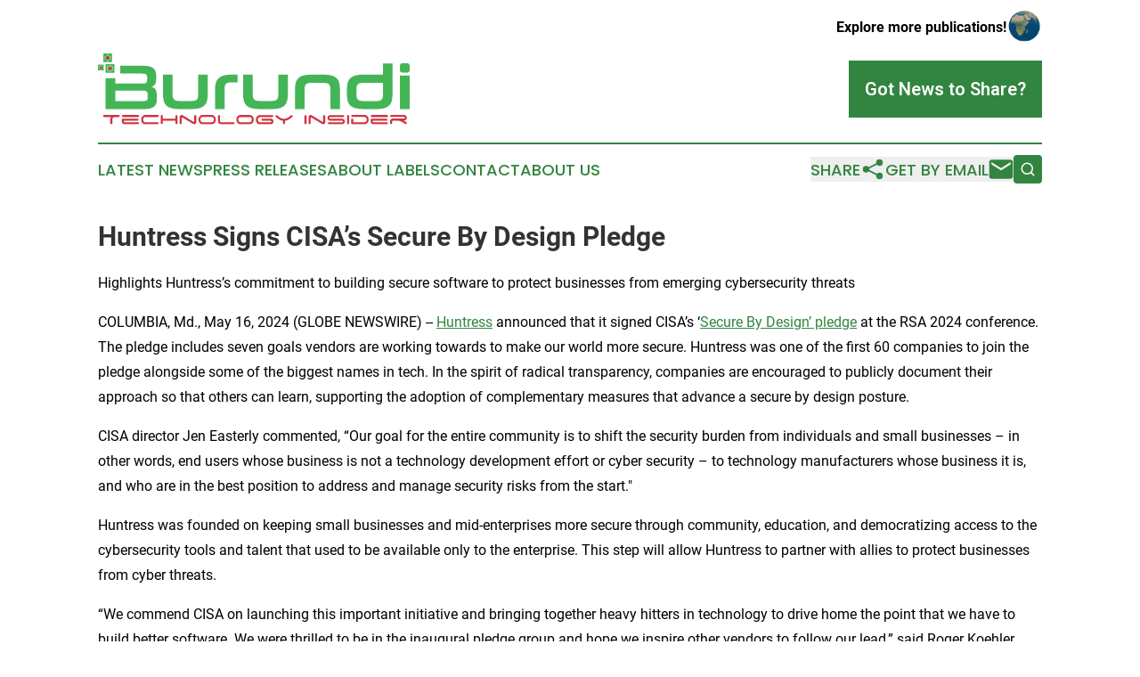

--- FILE ---
content_type: text/html;charset=utf-8
request_url: https://www.burunditechnologyinsider.com/article/712179514-huntress-signs-cisa-s-secure-by-design-pledge
body_size: 7242
content:
<!DOCTYPE html>
<html lang="en">
<head>
  <title>Huntress Signs CISA’s Secure By Design Pledge | Burundi Technology Insider</title>
  <meta charset="utf-8">
  <meta name="viewport" content="width=device-width, initial-scale=1">
    <meta name="description" content="Burundi Technology Insider is an online news publication focusing on science &amp; technology in the Burundi: Get your fresh news on science and technology in Burundi">
    <link rel="icon" href="https://cdn.newsmatics.com/agp/sites/burunditechnologyinsider-favicon-1.png" type="image/png">
  <meta name="csrf-token" content="8lH84654iLLYa6w7CbJJwxfD7zR_q1AxCg0lw4t8-dg=">
  <meta name="csrf-param" content="authenticity_token">
  <link href="/css/styles.min.css?v1d0b8e25eaccc1ca72b30a2f13195adabfa54991" rel="stylesheet" data-turbo-track="reload">
  <link rel="stylesheet" href="/plugins/vanilla-cookieconsent/cookieconsent.css?v1d0b8e25eaccc1ca72b30a2f13195adabfa54991">
  
<style type="text/css">
    :root {
        --color-primary-background: rgba(50, 133, 64, 0.1);
        --color-primary: #328540;
        --color-secondary: #D13441;
    }
</style>

  <script type="importmap">
    {
      "imports": {
          "adController": "/js/controllers/adController.js?v1d0b8e25eaccc1ca72b30a2f13195adabfa54991",
          "alertDialog": "/js/controllers/alertDialog.js?v1d0b8e25eaccc1ca72b30a2f13195adabfa54991",
          "articleListController": "/js/controllers/articleListController.js?v1d0b8e25eaccc1ca72b30a2f13195adabfa54991",
          "dialog": "/js/controllers/dialog.js?v1d0b8e25eaccc1ca72b30a2f13195adabfa54991",
          "flashMessage": "/js/controllers/flashMessage.js?v1d0b8e25eaccc1ca72b30a2f13195adabfa54991",
          "gptAdController": "/js/controllers/gptAdController.js?v1d0b8e25eaccc1ca72b30a2f13195adabfa54991",
          "hamburgerController": "/js/controllers/hamburgerController.js?v1d0b8e25eaccc1ca72b30a2f13195adabfa54991",
          "labelsDescription": "/js/controllers/labelsDescription.js?v1d0b8e25eaccc1ca72b30a2f13195adabfa54991",
          "searchController": "/js/controllers/searchController.js?v1d0b8e25eaccc1ca72b30a2f13195adabfa54991",
          "videoController": "/js/controllers/videoController.js?v1d0b8e25eaccc1ca72b30a2f13195adabfa54991",
          "navigationController": "/js/controllers/navigationController.js?v1d0b8e25eaccc1ca72b30a2f13195adabfa54991"          
      }
    }
  </script>
  <script>
      (function(w,d,s,l,i){w[l]=w[l]||[];w[l].push({'gtm.start':
      new Date().getTime(),event:'gtm.js'});var f=d.getElementsByTagName(s)[0],
      j=d.createElement(s),dl=l!='dataLayer'?'&l='+l:'';j.async=true;
      j.src='https://www.googletagmanager.com/gtm.js?id='+i+dl;
      f.parentNode.insertBefore(j,f);
      })(window,document,'script','dataLayer','GTM-KGCXW2X');
  </script>

  <script>
    window.dataLayer.push({
      'cookie_settings': 'delta'
    });
  </script>
</head>
<body class="df-5 is-subpage">
<noscript>
  <iframe src="https://www.googletagmanager.com/ns.html?id=GTM-KGCXW2X"
          height="0" width="0" style="display:none;visibility:hidden"></iframe>
</noscript>
<div class="layout">

  <!-- Top banner -->
  <div class="max-md:hidden w-full content universal-ribbon-inner flex justify-end items-center">
    <a href="https://www.affinitygrouppublishing.com/" target="_blank" class="brands">
      <span class="font-bold text-black">Explore more publications!</span>
      <div>
        <img src="/images/globe.png" height="40" width="40" class="icon-globe"/>
      </div>
    </a>
  </div>
  <header data-controller="hamburger">
  <div class="content">
    <div class="header-top">
      <div class="flex gap-2 masthead-container justify-between items-center">
        <div class="mr-4 logo-container">
          <a href="/">
              <img src="https://cdn.newsmatics.com/agp/sites/burunditechnologyinsider-logo-1.svg" alt="Burundi Technology Insider"
                class="max-md:!h-[60px] lg:!max-h-[115px]" height="82"
                width="auto" />
          </a>
        </div>
        <button class="hamburger relative w-8 h-6">
          <span aria-hidden="true"
            class="block absolute h-[2px] w-9 bg-[--color-primary] transform transition duration-500 ease-in-out -translate-y-[15px]"></span>
          <span aria-hidden="true"
            class="block absolute h-[2px] w-7 bg-[--color-primary] transform transition duration-500 ease-in-out translate-x-[7px]"></span>
          <span aria-hidden="true"
            class="block absolute h-[2px] w-9 bg-[--color-primary] transform transition duration-500 ease-in-out translate-y-[15px]"></span>
        </button>
        <a href="/submit-news" class="max-md:hidden button button-upload-content button-primary w-fit">
          <span>Got News to Share?</span>
        </a>
      </div>
      <!--  Screen size line  -->
      <div class="absolute bottom-0 -ml-[20px] w-screen h-[1px] bg-[--color-primary] z-50 md:hidden">
      </div>
    </div>
    <!-- Navigation bar -->
    <div class="navigation is-hidden-on-mobile" id="main-navigation">
      <div class="w-full md:hidden">
        <div data-controller="search" class="relative w-full">
  <div data-search-target="form" class="relative active">
    <form data-action="submit->search#performSearch" class="search-form">
      <input type="text" name="query" placeholder="Search..." data-search-target="input" class="search-input md:hidden" />
      <button type="button" data-action="click->search#toggle" data-search-target="icon" class="button-search">
        <img height="18" width="18" src="/images/search.svg" />
      </button>
    </form>
  </div>
</div>

      </div>
      <nav class="navigation-part">
          <a href="/latest-news" class="nav-link">
            Latest News
          </a>
          <a href="/press-releases" class="nav-link">
            Press Releases
          </a>
          <a href="/about-labels" class="nav-link">
            About Labels
          </a>
          <a href="/contact" class="nav-link">
            Contact
          </a>
          <a href="/about" class="nav-link">
            About Us
          </a>
      </nav>
      <div class="w-full md:w-auto md:justify-end">
        <div data-controller="navigation" class="header-actions hidden">
  <button class="nav-link flex gap-1 items-center" onclick="window.ShareDialog.openDialog()">
    <span data-navigation-target="text">
      Share
    </span>
    <span class="icon-share"></span>
  </button>
  <button onclick="window.AlertDialog.openDialog()" class="nav-link nav-link-email flex items-center gap-1.5">
    <span data-navigation-target="text">
      Get by Email
    </span>
    <span class="icon-mail"></span>
  </button>
  <div class="max-md:hidden">
    <div data-controller="search" class="relative w-full">
  <div data-search-target="form" class="relative active">
    <form data-action="submit->search#performSearch" class="search-form">
      <input type="text" name="query" placeholder="Search..." data-search-target="input" class="search-input md:hidden" />
      <button type="button" data-action="click->search#toggle" data-search-target="icon" class="button-search">
        <img height="18" width="18" src="/images/search.svg" />
      </button>
    </form>
  </div>
</div>

  </div>
</div>

      </div>
      <a href="/submit-news" class="md:hidden uppercase button button-upload-content button-primary w-fit">
        <span>Got News to Share?</span>
      </a>
      <a href="https://www.affinitygrouppublishing.com/" target="_blank" class="nav-link-agp">
        Explore more publications!
        <img src="/images/globe.png" height="35" width="35" />
      </a>
    </div>
  </div>
</header>

  <div id="main-content" class="content">
    <div id="flash-message"></div>
    <h1>Huntress Signs CISA’s Secure By Design Pledge</h1>
<div class="press-release">
  <h2>Highlights Huntress&#x2019;s commitment to building secure software to protect businesses from emerging cybersecurity threats</h2>
      <p align="left">COLUMBIA, Md., May  16, 2024  (GLOBE NEWSWIRE) -- <a href="https://www.globenewswire.com/Tracker?data=yxkfkqFwT8fwkNTSMTlIo3lws1YYnfWcqUOsHURhLEDW1VtFZy_TroPdUpvcuQ_df7xx4_vS7tFdI1NVADyzww==" rel="nofollow" target="_blank"><u>Huntress</u></a> announced that it signed CISA&#x2019;s &#x2018;<a href="https://www.globenewswire.com/Tracker?data=Od0FMyo2LlToG_-oWWDae3U_OR6K76XWPw139leHeCos_Ug40sz47JKxkItjeSqVt5X8IlRAZPrw_oeYCIP3mQ3kK4XVC3IugDZG8u8RykRmmbhrjvELuaqR7MeVCe45" rel="nofollow" target="_blank"><u>Secure By Design&#x2019; pledge</u></a> at the RSA 2024 conference. The pledge includes seven goals vendors are working towards to make our world more secure. Huntress was one of the first 60 companies to join the pledge alongside some of the biggest names in tech. In the spirit of radical transparency, companies are encouraged to publicly document their approach so that others can learn, supporting the adoption of complementary measures that advance a secure by design posture.<br></p>  <p>CISA director Jen Easterly commented, &#x201C;Our goal for the entire community is to shift the security burden from individuals and small businesses &#x2013; in other words, end users whose business is not a technology development effort or cyber security &#x2013; to technology manufacturers whose business it is, and who are in the best position to address and manage security risks from the start."</p>  <p>Huntress was founded on keeping small businesses and mid-enterprises more secure through community, education, and democratizing access to the cybersecurity tools and talent that used to be available only to the enterprise. This step will allow Huntress to partner with allies to protect businesses from cyber threats.</p>  <p>&#x201C;We commend CISA on launching this important initiative and bringing together heavy hitters in technology to drive home the point that we have to build better software. We were thrilled to be in the inaugural pledge group and hope we inspire other vendors to follow our lead,&#x201D; said Roger Koehler, Chief Information Security Officer for Huntress.</p>  <p><strong>Additional Resources:</strong></p>  <ul type="disc"><li>
<a href="https://www.cisa.gov/securebydesign/pledge/statements-of-support" rel="nofollow" target="_blank"><u>List of Pledgees</u></a><br>
</li></ul>  <p><strong>About Huntress</strong><br>Huntress is a leading cybersecurity company focused on protecting and empowering small businesses and mid-sized enterprises. Combining the power of the Huntress Managed Security Platform with a human-led 24/7 Security Operations Center (SOC), Huntress provides the top-rated technology, services, education, and expertise needed to help companies overcome cybersecurity challenges and protect critical business assets. For more information about Huntress, visit <a href="https://www.globenewswire.com/Tracker?data=P9VAhxaIzIpZGJLM5Ec9J4X-Ty2K2vPHXMRJ4S5jgcjUAQSaNZ1Xetpj-bq3h4Q-L5MGn0_L9ez7NBmaOqhRuw==" rel="nofollow" target="_blank"><u>www.huntress.com</u></a> and follow us on <a href="https://www.globenewswire.com/Tracker?data=z0mGRTSxY2N0PeYVgOAtFpZsbZodHDqWNJEjPtUhGwmNmZJ4t0jU0ff0Tj0R1cMDpa902exSWRMU26lfVIbghg==" rel="nofollow" target="_blank"><u>Twitter</u></a>, <a href="https://www.globenewswire.com/Tracker?data=fkmpcKZRZQ9IBHBycwI81u0ZHYyg0LLtMgrOBbCtDm4No1Gs9FLjXzY7hZ3RZofoOwBTnVfDa4FLf2gA9Dqfat0qfMXsXLeBNiHM_7oIqwg=" rel="nofollow" target="_blank"><u>Instagram</u></a>, <a href="https://www.globenewswire.com/Tracker?data=nL7M9P2BAVgvLHnF9IfUdVNrZpO76U8jOdDaOYdgiO_SVjTufFMmapxl1ZCiVrTMo11Hz0viL9yhGT4W_ycw8oZ2RF4L0J6hx82o03V3wmE=" rel="nofollow" target="_blank"><u>Facebook</u></a> and <a href="https://www.globenewswire.com/Tracker?data=4TOvTtunQ5_8ALdQVw-0yUp8_zf__MiNfc4p5nHOOrfBetK-U7Y2J11WAD2xpX-MGB034Df79nB7hi6KMQZUMbuw_VILo1CM7NKjcvvWP_Q=" rel="nofollow" target="_blank"><u>LinkedIn</u></a>.</p>  <p><strong>Contacts:</strong><br>Valerie Baccei<br><a href="https://www.globenewswire.com/Tracker?data=Wk3RePPNzX93qCHYpjy7J7DYgGwopSIQnt2euyaN6QIFfKUFiWb_dc7_CIs9Px3Y3-GRY8mAhJ7_VXEyVlUWG_T2adDsY1XDXj08xlwf2sg=" rel="nofollow" target="_blank"><u>press@huntresslabs.com</u></a> <br>+1 (650) 400-7833</p>  <p>A photo accompanying this announcement is available at <a href="https://www.globenewswire.com/Tracker?data=[base64]" rel="nofollow" target="_blank">https://www.globenewswire.com/NewsRoom/AttachmentNg/7d35c7f0-ee37-4b54-951d-240a2809667c</a></p>  <p></p> <img class="__GNW8366DE3E__IMG" src="https://www.globenewswire.com/newsroom/ti?nf=OTExOTM4NCM2MjU3MDgzIzIxOTIyNDM="> <br><img src="https://ml.globenewswire.com/media/NzcyMmE1OTItOWQ4Ny00NGEzLWIwODYtNmY4MzE0YmVkMzIzLTEyMDM3OTY=/tiny/Huntress-Labs.png" referrerpolicy="no-referrer-when-downgrade"><p><a href="https://www.globenewswire.com/NewsRoom/AttachmentNg/31580d79-1ffb-4122-8ae6-71e60f4cad66" rel="nofollow"><img src="https://ml.globenewswire.com/media/31580d79-1ffb-4122-8ae6-71e60f4cad66/small/huntress-logo-wide-teal-large-png.png" border="0" width="150" height="37" alt="Primary Logo"></a></p>
<div style="padding:0px;width: 100%;">
<div style="clear:both"></div>
<div style="float: right;padding-left:20px">
<div><h5>CISA Secure By Design</h5></div>
<div> <a target="_blank" href="https://www.globenewswire.com/NewsRoom/AttachmentNg/7d35c7f0-ee37-4b54-951d-240a2809667c/en" rel="nofollow"><img src="https://ml.globenewswire.com/media/7d35c7f0-ee37-4b54-951d-240a2809667c/medium/cisa-secure-by-design.jpeg"> </a>
</div>
<p></p>
<div> <h5>Huntress signs CISA Secure By Design Pledge </h5>
</div>
</div>
</div>
    <p>
  Legal Disclaimer:
</p>
<p>
  EIN Presswire provides this news content "as is" without warranty of any kind. We do not accept any responsibility or liability
  for the accuracy, content, images, videos, licenses, completeness, legality, or reliability of the information contained in this
  article. If you have any complaints or copyright issues related to this article, kindly contact the author above.
</p>
<img class="prtr" src="https://www.einpresswire.com/tracking/article.gif?t=5&a=P6LkTND_-imL_dg6&i=s5_uXNAvi77DIuaE" alt="">
</div>

  </div>
</div>
<footer class="footer footer-with-line">
  <div class="content flex flex-col">
    <p class="footer-text text-sm mb-4 order-2 lg:order-1">© 1995-2026 Newsmatics Inc. dba Affinity Group Publishing &amp; Burundi Technology Insider. All Rights Reserved.</p>
    <div class="footer-nav lg:mt-2 mb-[30px] lg:mb-0 flex gap-7 flex-wrap justify-center order-1 lg:order-2">
        <a href="/about" class="footer-link">About</a>
        <a href="/archive" class="footer-link">Press Release Archive</a>
        <a href="/submit-news" class="footer-link">Submit Press Release</a>
        <a href="/legal/terms" class="footer-link">Terms &amp; Conditions</a>
        <a href="/legal/dmca" class="footer-link">Copyright/DMCA Policy</a>
        <a href="/legal/privacy" class="footer-link">Privacy Policy</a>
        <a href="/contact" class="footer-link">Contact</a>
    </div>
  </div>
</footer>
<div data-controller="dialog" data-dialog-url-value="/" data-action="click->dialog#clickOutside">
  <dialog
    class="modal-shadow fixed backdrop:bg-black/20 z-40 text-left bg-white rounded-full w-[350px] h-[350px] overflow-visible"
    data-dialog-target="modal"
  >
    <div class="text-center h-full flex items-center justify-center">
      <button data-action="click->dialog#close" type="button" class="modal-share-close-button">
        ✖
      </button>
      <div>
        <div class="mb-4">
          <h3 class="font-bold text-[28px] mb-3">Share us</h3>
          <span class="text-[14px]">on your social networks:</span>
        </div>
        <div class="flex gap-6 justify-center text-center">
          <a href="https://www.facebook.com/sharer.php?u=https://www.burunditechnologyinsider.com" class="flex flex-col items-center font-bold text-[#4a4a4a] text-sm" target="_blank">
            <span class="h-[55px] flex items-center">
              <img width="40px" src="/images/fb.png" alt="Facebook" class="mb-2">
            </span>
            <span class="text-[14px]">
              Facebook
            </span>
          </a>
          <a href="https://www.linkedin.com/sharing/share-offsite/?url=https://www.burunditechnologyinsider.com" class="flex flex-col items-center font-bold text-[#4a4a4a] text-sm" target="_blank">
            <span class="h-[55px] flex items-center">
              <img width="40px" height="40px" src="/images/linkedin.png" alt="LinkedIn" class="mb-2">
            </span>
            <span class="text-[14px]">
            LinkedIn
            </span>
          </a>
        </div>
      </div>
    </div>
  </dialog>
</div>

<div data-controller="alert-dialog" data-action="click->alert-dialog#clickOutside">
  <dialog
    class="fixed backdrop:bg-black/20 modal-shadow z-40 text-left bg-white rounded-full w-full max-w-[450px] aspect-square overflow-visible"
    data-alert-dialog-target="modal">
    <div class="flex items-center text-center -mt-4 h-full flex-1 p-8 md:p-12">
      <button data-action="click->alert-dialog#close" type="button" class="modal-close-button">
        ✖
      </button>
      <div class="w-full" data-alert-dialog-target="subscribeForm">
        <img class="w-8 mx-auto mb-4" src="/images/agps.svg" alt="AGPs" />
        <p class="md:text-lg">Get the latest news on this topic.</p>
        <h3 class="dialog-title mt-4">SIGN UP FOR FREE TODAY</h3>
        <form data-action="submit->alert-dialog#submit" method="POST" action="/alerts">
  <input type="hidden" name="authenticity_token" value="8lH84654iLLYa6w7CbJJwxfD7zR_q1AxCg0lw4t8-dg=">

  <input data-alert-dialog-target="fullnameInput" type="text" name="fullname" id="fullname" autocomplete="off" tabindex="-1">
  <label>
    <input data-alert-dialog-target="emailInput" placeholder="Email address" name="email" type="email"
      value=""
      class="rounded-xs mb-2 block w-full bg-white px-4 py-2 text-gray-900 border-[1px] border-solid border-gray-600 focus:border-2 focus:border-gray-800 placeholder:text-gray-400"
      required>
  </label>
  <div class="text-red-400 text-sm" data-alert-dialog-target="errorMessage"></div>

  <input data-alert-dialog-target="timestampInput" type="hidden" name="timestamp" value="1769410168" autocomplete="off" tabindex="-1">

  <input type="submit" value="Sign Up"
    class="!rounded-[3px] w-full mt-2 mb-4 bg-primary px-5 py-2 leading-5 font-semibold text-white hover:color-primary/75 cursor-pointer">
</form>
<a data-action="click->alert-dialog#close" class="text-black underline hover:no-underline inline-block mb-4" href="#">No Thanks</a>
<p class="text-[15px] leading-[22px]">
  By signing to this email alert, you<br /> agree to our
  <a href="/legal/terms" class="underline text-primary hover:no-underline" target="_blank">Terms & Conditions</a>
</p>

      </div>
      <div data-alert-dialog-target="checkEmail" class="hidden">
        <img class="inline-block w-9" src="/images/envelope.svg" />
        <h3 class="dialog-title">Check Your Email</h3>
        <p class="text-lg mb-12">We sent a one-time activation link to <b data-alert-dialog-target="userEmail"></b>.
          Just click on the link to
          continue.</p>
        <p class="text-lg">If you don't see the email in your inbox, check your spam folder or <a
            class="underline text-primary hover:no-underline" data-action="click->alert-dialog#showForm" href="#">try
            again</a>
        </p>
      </div>

      <!-- activated -->
      <div data-alert-dialog-target="activated" class="hidden">
        <img class="w-8 mx-auto mb-4" src="/images/agps.svg" alt="AGPs" />
        <h3 class="dialog-title">SUCCESS</h3>
        <p class="text-lg">You have successfully confirmed your email and are subscribed to <b>
            Burundi Technology Insider
          </b> daily
          news alert.</p>
      </div>
      <!-- alreadyActivated -->
      <div data-alert-dialog-target="alreadyActivated" class="hidden">
        <img class="w-8 mx-auto mb-4" src="/images/agps.svg" alt="AGPs" />
        <h3 class="dialog-title">Alert was already activated</h3>
        <p class="text-lg">It looks like you have already confirmed and are receiving the <b>
            Burundi Technology Insider
          </b> daily news
          alert.</p>
      </div>
      <!-- activateErrorMessage -->
      <div data-alert-dialog-target="activateErrorMessage" class="hidden">
        <img class="w-8 mx-auto mb-4" src="/images/agps.svg" alt="AGPs" />
        <h3 class="dialog-title">Oops!</h3>
        <p class="text-lg mb-4">It looks like something went wrong. Please try again.</p>
        <form data-action="submit->alert-dialog#submit" method="POST" action="/alerts">
  <input type="hidden" name="authenticity_token" value="8lH84654iLLYa6w7CbJJwxfD7zR_q1AxCg0lw4t8-dg=">

  <input data-alert-dialog-target="fullnameInput" type="text" name="fullname" id="fullname" autocomplete="off" tabindex="-1">
  <label>
    <input data-alert-dialog-target="emailInput" placeholder="Email address" name="email" type="email"
      value=""
      class="rounded-xs mb-2 block w-full bg-white px-4 py-2 text-gray-900 border-[1px] border-solid border-gray-600 focus:border-2 focus:border-gray-800 placeholder:text-gray-400"
      required>
  </label>
  <div class="text-red-400 text-sm" data-alert-dialog-target="errorMessage"></div>

  <input data-alert-dialog-target="timestampInput" type="hidden" name="timestamp" value="1769410168" autocomplete="off" tabindex="-1">

  <input type="submit" value="Sign Up"
    class="!rounded-[3px] w-full mt-2 mb-4 bg-primary px-5 py-2 leading-5 font-semibold text-white hover:color-primary/75 cursor-pointer">
</form>
<a data-action="click->alert-dialog#close" class="text-black underline hover:no-underline inline-block mb-4" href="#">No Thanks</a>
<p class="text-[15px] leading-[22px]">
  By signing to this email alert, you<br /> agree to our
  <a href="/legal/terms" class="underline text-primary hover:no-underline" target="_blank">Terms & Conditions</a>
</p>

      </div>

      <!-- deactivated -->
      <div data-alert-dialog-target="deactivated" class="hidden">
        <img class="w-8 mx-auto mb-4" src="/images/agps.svg" alt="AGPs" />
        <h3 class="dialog-title">You are Unsubscribed!</h3>
        <p class="text-lg">You are no longer receiving the <b>
            Burundi Technology Insider
          </b>daily news alert.</p>
      </div>
      <!-- alreadyDeactivated -->
      <div data-alert-dialog-target="alreadyDeactivated" class="hidden">
        <img class="w-8 mx-auto mb-4" src="/images/agps.svg" alt="AGPs" />
        <h3 class="dialog-title">You have already unsubscribed!</h3>
        <p class="text-lg">You are no longer receiving the <b>
            Burundi Technology Insider
          </b> daily news alert.</p>
      </div>
      <!-- deactivateErrorMessage -->
      <div data-alert-dialog-target="deactivateErrorMessage" class="hidden">
        <img class="w-8 mx-auto mb-4" src="/images/agps.svg" alt="AGPs" />
        <h3 class="dialog-title">Oops!</h3>
        <p class="text-lg">Try clicking the Unsubscribe link in the email again and if it still doesn't work, <a
            href="/contact">contact us</a></p>
      </div>
    </div>
  </dialog>
</div>

<script src="/plugins/vanilla-cookieconsent/cookieconsent.umd.js?v1d0b8e25eaccc1ca72b30a2f13195adabfa54991"></script>
  <script src="/js/cookieconsent.js?v1d0b8e25eaccc1ca72b30a2f13195adabfa54991"></script>

<script type="module" src="/js/app.js?v1d0b8e25eaccc1ca72b30a2f13195adabfa54991"></script>
</body>
</html>


--- FILE ---
content_type: image/svg+xml
request_url: https://cdn.newsmatics.com/agp/sites/burunditechnologyinsider-logo-1.svg
body_size: 17287
content:
<?xml version="1.0" encoding="UTF-8" standalone="no"?>
<svg
   xmlns:dc="http://purl.org/dc/elements/1.1/"
   xmlns:cc="http://creativecommons.org/ns#"
   xmlns:rdf="http://www.w3.org/1999/02/22-rdf-syntax-ns#"
   xmlns:svg="http://www.w3.org/2000/svg"
   xmlns="http://www.w3.org/2000/svg"
   id="Layer_1"
   data-name="Layer 1"
   viewBox="0 0 360.03436 82.668974"
   version="1.1"
   width="360.03436"
   height="82.668976">
  <metadata
     id="metadata77">
    <rdf:RDF>
      <cc:Work
         rdf:about="">
        <dc:format>image/svg+xml</dc:format>
        <dc:type
           rdf:resource="http://purl.org/dc/dcmitype/StillImage" />
      </cc:Work>
    </rdf:RDF>
  </metadata>
  <defs
     id="defs4">
    <style
       id="style2">.cls-1,.cls-3{fill:#d13441;}.cls-2,.cls-4{fill:#44b557;}.cls-2,.cls-3{fill-rule:evenodd;}</style>
  </defs>
  <title
     id="title6">Final Batch Logos 152 all</title>
  <path
     class="cls-1"
     d="m 23.94,71.74 a 1.2,1.2 0 0 1 1.19,1.19 1.13,1.13 0 0 1 -0.32,0.8 1.25,1.25 0 0 1 -0.77,0.39 h -5 a 2.59,2.59 0 0 0 -1.23,0.35 2.36,2.36 0 0 0 -0.75,0.76 2.74,2.74 0 0 0 -0.37,1 4.78,4.78 0 0 0 -0.1,0.94 v 4.2 a 1.19,1.19 0 1 1 -2.37,0 V 77.1 a 5.87,5.87 0 0 1 0.2,-1.54 5.52,5.52 0 0 1 0.63,-1.46 H 6.94 a 1.19,1.19 0 0 1 0,-2.38 z"
     id="path8" />
  <path
     class="cls-1"
     d="m 27.6,72.93 a 1.2,1.2 0 0 1 1.19,-1.19 h 17.52 a 1.18,1.18 0 0 1 0.84,0.35 1.21,1.21 0 0 1 0,1.68 1.18,1.18 0 0 1 -0.84,0.35 H 28.79 A 1.2,1.2 0 0 1 27.6,72.93 Z m 3,9.59 a 2.64,2.64 0 0 1 -1.08,-0.24 3,3 0 0 1 -1,-0.65 3.47,3.47 0 0 1 -0.69,-1 3.24,3.24 0 0 1 -0.27,-1.34 V 77.1 a 1,1 0 0 1 0.38,-0.89 2.49,2.49 0 0 1 1.2,-0.22 h 16.62 a 1.19,1.19 0 0 1 0,2.37 H 29.97 v 1.21 a 0.56,0.56 0 0 0 0.21,0.43 0.84,0.84 0 0 0 0.56,0.19 h 15.57 a 1.17,1.17 0 0 1 0.84,0.34 1.21,1.21 0 0 1 0,1.68 1.18,1.18 0 0 1 -0.84,0.35 z"
     id="path10" />
  <path
     class="cls-1"
     d="m 49.96,77.1 a 5.94,5.94 0 0 1 0.31,-1.89 6.06,6.06 0 0 1 0.9,-1.73 5,5 0 0 1 1.44,-1.27 3.67,3.67 0 0 1 1.9,-0.5 h 14.4 a 1.19,1.19 0 0 1 0,2.38 H 55.03 a 2.74,2.74 0 0 0 -1.4,0.31 2.55,2.55 0 0 0 -0.84,0.75 2.85,2.85 0 0 0 -0.42,1 5,5 0 0 0 -0.11,1 5.15,5.15 0 0 0 0.11,1 2.81,2.81 0 0 0 0.42,1 2.69,2.69 0 0 0 0.84,0.76 2.85,2.85 0 0 0 1.4,0.31 h 13.88 a 1.19,1.19 0 0 1 0,2.37 H 54.26 a 3.31,3.31 0 0 1 -1.8,-0.5 4.66,4.66 0 0 1 -1.35,-1.27 6.12,6.12 0 0 1 -0.85,-1.74 6.3,6.3 0 0 1 -0.3,-1.98 z"
     id="path12" />
  <path
     class="cls-1"
     d="m 91.57,82.17 a 1.18,1.18 0 0 1 -2,-0.84 v -3 H 74.94 v 3 a 1.19,1.19 0 0 1 -2.37,0 v -8.4 a 1.19,1.19 0 1 1 2.37,0 v 3 h 14.61 v -3 a 1.19,1.19 0 0 1 2.37,0 v 8.4 a 1.15,1.15 0 0 1 -0.35,0.84 z"
     id="path14" />
  <path
     class="cls-1"
     d="m 111.56,72.1 a 1.19,1.19 0 0 1 2,0.84 v 7.16 a 2.37,2.37 0 0 1 -0.68,1.71 2.28,2.28 0 0 1 -1.69,0.69 2.54,2.54 0 0 1 -0.68,-0.1 2.62,2.62 0 0 1 -0.61,-0.27 L 98.58,75.21 C 98.27,75.03 98.01,74.88 97.81,74.78 A 1.16,1.16 0 0 0 97.3,74.62 c -0.25,0 -0.4,0.15 -0.47,0.46 a 6.79,6.79 0 0 0 -0.1,1.36 v 4.87 a 1.14,1.14 0 0 1 -0.34,0.84 1.2,1.2 0 0 1 -1.69,0 1.14,1.14 0 0 1 -0.34,-0.84 V 74.1 a 2.35,2.35 0 0 1 0.68,-1.7 2.29,2.29 0 0 1 1.69,-0.7 2.4,2.4 0 0 1 1.29,0.38 l 11.31,6.91 0.78,0.44 a 1.32,1.32 0 0 0 0.51,0.16 c 0.24,0 0.4,-0.16 0.47,-0.47 a 7.63,7.63 0 0 0 0.1,-1.36 v -4.87 a 1.14,1.14 0 0 1 0.37,-0.79 z"
     id="path16" />
  <path
     class="cls-1"
     d="m 136.17,77.1 a 5.94,5.94 0 0 1 -0.31,1.89 5.49,5.49 0 0 1 -0.9,1.73 4.83,4.83 0 0 1 -1.43,1.27 3.69,3.69 0 0 1 -1.9,0.5 h -11.27 a 3.68,3.68 0 0 1 -1.81,-0.56 5.06,5.06 0 0 1 -1.34,-1.27 6,6 0 0 1 -0.86,-1.71 6.31,6.31 0 0 1 -0.29,-1.85 5.94,5.94 0 0 1 0.31,-1.89 5.6,5.6 0 0 1 0.9,-1.73 4.83,4.83 0 0 1 1.43,-1.27 3.69,3.69 0 0 1 1.9,-0.5 h 11.25 a 3.68,3.68 0 0 1 1.81,0.56 5.06,5.06 0 0 1 1.34,1.27 6,6 0 0 1 0.86,1.71 6.31,6.31 0 0 1 0.31,1.85 z m -3.68,2.71 a 2.52,2.52 0 0 0 0.85,-0.76 2.47,2.47 0 0 0 0.42,-1 4.45,4.45 0 0 0 0.11,-1 4.31,4.31 0 0 0 -0.11,-1 2.52,2.52 0 0 0 -0.42,-1 2.4,2.4 0 0 0 -0.85,-0.75 2.71,2.71 0 0 0 -1.38,-0.31 h -10 a 2.7,2.7 0 0 0 -1.39,0.31 2.36,2.36 0 0 0 -0.84,0.75 2.52,2.52 0 0 0 -0.42,1 4.31,4.31 0 0 0 -0.11,1 4.45,4.45 0 0 0 0.11,1 2.59,2.59 0 0 0 1.26,1.73 2.8,2.8 0 0 0 1.39,0.31 h 10 a 2.82,2.82 0 0 0 1.38,-0.25 z"
     id="path18" />
  <path
     class="cls-1"
     d="m 140.72,82.26 a 3.45,3.45 0 0 1 -1.81,-1.74 3.11,3.11 0 0 1 -0.27,-1.29 v -6.3 a 1.2,1.2 0 0 1 1.19,-1.19 1.18,1.18 0 0 1 0.83,0.35 1.15,1.15 0 0 1 0.35,0.84 v 6.3 a 0.85,0.85 0 0 0 0.29,0.64 0.94,0.94 0 0 0 0.65,0.28 h 14.83 a 1.19,1.19 0 0 1 0,2.37 h -14.75 a 3.4,3.4 0 0 1 -1.31,-0.26 z"
     id="path20" />
  <path
     class="cls-1"
     d="m 179.93,77.1 a 5.94,5.94 0 0 1 -0.31,1.89 5.49,5.49 0 0 1 -0.9,1.73 5,5 0 0 1 -1.43,1.27 3.7,3.7 0 0 1 -1.91,0.5 h -11.26 a 3.68,3.68 0 0 1 -1.81,-0.56 5.06,5.06 0 0 1 -1.34,-1.27 6,6 0 0 1 -0.86,-1.71 6.31,6.31 0 0 1 -0.26,-1.85 5.94,5.94 0 0 1 0.31,-1.89 5.6,5.6 0 0 1 0.9,-1.73 4.83,4.83 0 0 1 1.43,-1.27 3.69,3.69 0 0 1 1.9,-0.5 h 11.27 a 3.68,3.68 0 0 1 1.81,0.56 5.06,5.06 0 0 1 1.34,1.27 5.7,5.7 0 0 1 0.85,1.71 6,6 0 0 1 0.27,1.85 z m -3.68,2.71 a 2.52,2.52 0 0 0 0.85,-0.76 2.47,2.47 0 0 0 0.42,-1 4.45,4.45 0 0 0 0.11,-1 4.31,4.31 0 0 0 -0.11,-1 2.52,2.52 0 0 0 -0.42,-1 2.4,2.4 0 0 0 -0.85,-0.75 2.71,2.71 0 0 0 -1.4,-0.2 h -10 a 2.7,2.7 0 0 0 -1.39,0.31 2.36,2.36 0 0 0 -0.84,0.75 2.52,2.52 0 0 0 -0.42,1 4.31,4.31 0 0 0 -0.11,1 4.45,4.45 0 0 0 0.11,1 2.59,2.59 0 0 0 1.26,1.73 2.8,2.8 0 0 0 1.39,0.31 h 10 a 2.82,2.82 0 0 0 1.4,-0.36 z"
     id="path22" />
  <path
     class="cls-1"
     d="m 188.92,77.1 a 1.18,1.18 0 0 1 1.19,-1.18 h 9.46 a 2.87,2.87 0 0 1 1.17,0.23 3.12,3.12 0 0 1 1,0.64 2.81,2.81 0 0 1 0.63,1 3.08,3.08 0 0 1 0.22,1.17 v 0.54 a 3.13,3.13 0 0 1 -0.22,1.18 2.86,2.86 0 0 1 -0.63,1 3,3 0 0 1 -1,0.64 2.88,2.88 0 0 1 -1.17,0.24 H 186.7 a 3.31,3.31 0 0 1 -1.8,-0.5 4.66,4.66 0 0 1 -1.35,-1.27 6.12,6.12 0 0 1 -0.85,-1.74 6.3,6.3 0 0 1 -0.3,-1.88 5.94,5.94 0 0 1 0.31,-1.89 6.06,6.06 0 0 1 0.9,-1.73 5,5 0 0 1 1.44,-1.27 3.67,3.67 0 0 1 1.9,-0.5 h 14.4 a 1.19,1.19 0 0 1 0,2.38 h -13.86 a 2.68,2.68 0 0 0 -1.39,0.31 2.36,2.36 0 0 0 -0.84,0.75 2.52,2.52 0 0 0 -0.42,1 4.35,4.35 0 0 0 -0.12,1 4.51,4.51 0 0 0 0.12,1 2.59,2.59 0 0 0 1.26,1.73 2.78,2.78 0 0 0 1.39,0.31 h 12 a 0.72,0.72 0 0 0 0.53,-0.28 1,1 0 0 0 0.23,-0.64 1,1 0 0 0 -0.21,-0.64 0.66,0.66 0 0 0 -0.55,-0.27 h -9.37 a 1.2,1.2 0 0 1 -1.19,-1.19 z"
     id="path24" />
  <path
     class="cls-1"
     d="m 215.78,82.17 a 1.18,1.18 0 0 1 -2,-0.84 v -3 A 7,7 0 0 1 211.95,78.08 8.48,8.48 0 0 1 210.08,77.3 16.4,16.4 0 0 1 208,75.93 c -0.75,-0.56 -1.58,-1.24 -2.5,-2 a 1.7,1.7 0 0 1 -0.33,-0.42 1.1,1.1 0 0 1 -0.14,-0.52 1.2,1.2 0 0 1 1.19,-1.19 1.05,1.05 0 0 1 0.44,0.1 3.68,3.68 0 0 1 0.4,0.25 c 1.05,0.92 1.94,1.64 2.65,2.16 a 10.79,10.79 0 0 0 1.93,1.15 5.7,5.7 0 0 0 1.62,0.46 15,15 0 0 0 1.73,0.09 16.88,16.88 0 0 0 1.7,-0.08 5.39,5.39 0 0 0 1.58,-0.44 11.11,11.11 0 0 0 1.92,-1.15 c 0.72,-0.52 1.61,-1.25 2.68,-2.19 a 1.33,1.33 0 0 1 0.84,-0.35 1.2,1.2 0 0 1 1.19,1.19 1.1,1.1 0 0 1 -0.14,0.52 1.7,1.7 0 0 1 -0.33,0.42 c -0.91,0.79 -1.74,1.47 -2.5,2 a 15.85,15.85 0 0 1 -2.14,1.38 8.68,8.68 0 0 1 -1.9,0.78 6.77,6.77 0 0 1 -1.74,0.25 v 3 a 1.15,1.15 0 0 1 -0.37,0.83 z"
     id="path26" />
  <path
     class="cls-1"
     d="m 240.49,82.17 a 1.18,1.18 0 0 1 -2,-0.84 v -8.4 a 1.19,1.19 0 0 1 2.37,0 v 8.4 a 1.15,1.15 0 0 1 -0.37,0.84 z"
     id="path28" />
  <path
     class="cls-1"
     d="m 260.48,72.1 a 1.19,1.19 0 0 1 2,0.84 v 7.16 a 2.37,2.37 0 0 1 -0.68,1.71 2.28,2.28 0 0 1 -1.69,0.69 2.54,2.54 0 0 1 -0.68,-0.1 2.62,2.62 0 0 1 -0.61,-0.27 L 247.5,75.21 c -0.31,-0.18 -0.57,-0.33 -0.77,-0.43 a 1.16,1.16 0 0 0 -0.51,-0.16 c -0.25,0 -0.4,0.15 -0.47,0.46 a 6.79,6.79 0 0 0 -0.1,1.36 v 4.87 a 1.14,1.14 0 0 1 -0.34,0.84 1.2,1.2 0 0 1 -1.69,0 1.14,1.14 0 0 1 -0.34,-0.84 V 74.1 a 2.35,2.35 0 0 1 0.68,-1.7 2.27,2.27 0 0 1 1.69,-0.7 2.4,2.4 0 0 1 1.29,0.38 l 11.31,6.91 0.78,0.44 a 1.32,1.32 0 0 0 0.51,0.16 c 0.24,0 0.4,-0.16 0.47,-0.47 a 7.63,7.63 0 0 0 0.1,-1.36 v -4.87 a 1.14,1.14 0 0 1 0.37,-0.79 z"
     id="path30" />
  <path
     class="cls-1"
     d="m 266.98,78.1 a 3.43,3.43 0 0 1 -1,-0.71 3.35,3.35 0 0 1 -0.7,-1 3.1,3.1 0 0 1 -0.26,-1.29 3,3 0 0 1 0.26,-1.28 3.28,3.28 0 0 1 0.7,-1 3.43,3.43 0 0 1 1,-0.71 3.23,3.23 0 0 1 1.29,-0.26 h 15 a 1.19,1.19 0 0 1 0,2.38 h -15 a 0.92,0.92 0 0 0 -0.66,0.26 0.83,0.83 0 0 0 -0.28,0.65 0.84,0.84 0 0 0 0.28,0.64 0.94,0.94 0 0 0 0.66,0.28 h 13.58 a 3.34,3.34 0 0 1 1.3,0.25 3.47,3.47 0 0 1 1.05,0.71 3.33,3.33 0 0 1 0.7,1.05 3.28,3.28 0 0 1 0.26,1.3 3.18,3.18 0 0 1 -0.26,1.28 3.4,3.4 0 0 1 -0.7,1 3.25,3.25 0 0 1 -1.05,0.69 3.34,3.34 0 0 1 -1.3,0.25 h -15 a 1.19,1.19 0 1 1 0,-2.37 h 15.07 a 0.9,0.9 0 0 0 0.64,-0.26 0.86,0.86 0 0 0 0.27,-0.63 0.9,0.9 0 0 0 -0.27,-0.67 0.87,0.87 0 0 0 -0.64,-0.27 h -13.65 a 3.23,3.23 0 0 1 -1.29,-0.29 z"
     id="path32" />
  <path
     class="cls-1"
     d="m 289.69,82.17 a 1.19,1.19 0 0 1 -2,-0.84 v -8.4 a 1.19,1.19 0 1 1 2.37,0 v 8.4 a 1.14,1.14 0 0 1 -0.37,0.84 z"
     id="path34" />
  <path
     class="cls-1"
     d="m 307.58,80.15 a 2.82,2.82 0 0 0 1.38,-0.31 2.52,2.52 0 0 0 0.89,-0.74 2.47,2.47 0 0 0 0.42,-1 4.45,4.45 0 0 0 0.11,-1 4.31,4.31 0 0 0 -0.11,-1 2.52,2.52 0 0 0 -0.42,-1 2.4,2.4 0 0 0 -0.85,-0.75 2.71,2.71 0 0 0 -1.38,-0.31 h -13.93 a 1.19,1.19 0 0 1 0,-2.38 h 14.41 a 3.69,3.69 0 0 1 1.9,0.5 4.83,4.83 0 0 1 1.43,1.27 5.6,5.6 0 0 1 0.9,1.73 5.94,5.94 0 0 1 0.31,1.89 6.31,6.31 0 0 1 -0.29,1.85 6,6 0 0 1 -0.86,1.71 5.06,5.06 0 0 1 -1.34,1.27 3.68,3.68 0 0 1 -1.81,0.56 H 293.69 A 1.2,1.2 0 0 1 292.5,81.25 V 77.1 a 1.19,1.19 0 0 1 2.38,0 v 3 z"
     id="path36" />
  <path
     class="cls-1"
     d="m 315.11,72.93 a 1.2,1.2 0 0 1 1.19,-1.19 h 17.55 a 1.19,1.19 0 0 1 0,2.38 H 316.3 a 1.2,1.2 0 0 1 -1.19,-1.19 z m 3,9.59 a 2.65,2.65 0 0 1 -1.09,-0.24 3,3 0 0 1 -1,-0.65 3.71,3.71 0 0 1 -0.7,-1 3.24,3.24 0 0 1 -0.27,-1.34 V 77.1 a 0.93,0.93 0 0 1 0.39,-0.89 2.42,2.42 0 0 1 1.19,-0.22 h 16.58 a 1.19,1.19 0 0 1 0,2.37 h -15.73 v 1.21 a 0.56,0.56 0 0 0 0.21,0.43 0.86,0.86 0 0 0 0.56,0.19 h 15.6 a 1.19,1.19 0 0 1 0,2.37 z"
     id="path38" />
  <path
     class="cls-1"
     d="m 354.72,79.22 q 0.69,0.48 1.41,1 a 2.05,2.05 0 0 1 0.47,0.46 1,1 0 0 1 0.2,0.6 1.2,1.2 0 0 1 -1.19,1.19 1.33,1.33 0 0 1 -0.84,-0.35 c -0.67,-0.49 -1.37,-1 -2.07,-1.43 a 20,20 0 0 0 -2.22,-1.24 13.25,13.25 0 0 0 -2.38,-0.86 9.89,9.89 0 0 0 -2.57,-0.32 h -4.92 a 0.9,0.9 0 0 0 -0.54,0.29 0.89,0.89 0 0 0 -0.22,0.62 v 2.1 a 1.12,1.12 0 0 1 -0.36,0.84 1.18,1.18 0 0 1 -0.83,0.35 1.2,1.2 0 0 1 -1.19,-1.19 v -2.37 a 2.92,2.92 0 0 1 0.24,-1.17 3.13,3.13 0 0 1 0.63,-1 3,3 0 0 1 0.94,-0.64 2.89,2.89 0 0 1 1.18,-0.23 h 13.1 a 0.92,0.92 0 0 0 0.65,-0.26 0.88,0.88 0 0 0 0.29,-0.66 0.85,0.85 0 0 0 -0.29,-0.64 0.89,0.89 0 0 0 -0.65,-0.27 h -14.9 a 1.19,1.19 0 0 1 0,-2.38 h 14.8 a 3.32,3.32 0 0 1 1.3,0.26 3.52,3.52 0 0 1 1.06,0.71 3.19,3.19 0 0 1 1,2.32 3.15,3.15 0 0 1 -1,2.32 3.52,3.52 0 0 1 -1.06,0.71 3.32,3.32 0 0 1 -1.3,0.26 h -0.1 c 0.49,0.36 0.9,0.66 1.36,0.98 z"
     id="path40" />
  <polygon
     class="cls-2"
     points="24.14,174.12 23.48,172.97 22.81,174.12 21.48,174.12 22.15,175.27 21.48,176.42 22.81,176.42 23.48,177.58 24.14,176.42 25.47,176.42 24.81,175.27 25.47,174.12 "
     id="polygon42"
     transform="translate(-20.15,-158.9)" />
  <polygon
     class="cls-3"
     points="23.48,173.38 22.93,174.33 21.84,174.33 22.39,175.27 21.84,176.22 23.01,176.22 23.46,177.18 24.01,176.22 25.11,176.22 24.57,175.27 25.11,174.33 24.02,174.33 "
     id="polygon44"
     transform="translate(-20.15,-158.9)" />
  <path
     class="cls-4"
     d="m 0,13 v 6.65 H 6.65 V 13 Z m 4.13,4.77 -0.8,1.39 -0.81,-1.39 H 0.91 l 0.81,-1.4 -0.81,-1.4 h 1.61 l 0.81,-1.39 0.8,1.39 h 1.62 l -0.81,1.4 0.81,1.4 z"
     id="path46" />
  <path
     class="cls-4"
     d="m 94.31,64.82 a 38.79,38.79 0 0 1 -9.25,-0.92 13.38,13.38 0 0 1 -5.92,-3 11.15,11.15 0 0 1 -3.15,-5.33 30.75,30.75 0 0 1 -0.92,-8.11 V 24.71 h 11.1 v 22.5 a 14.85,14.85 0 0 0 0.48,4.18 5.12,5.12 0 0 0 1.52,2.48 5.85,5.85 0 0 0 2.77,1.22 23.32,23.32 0 0 0 4.26,0.33 h 11.55 a 25,25 0 0 0 4.44,-0.33 5.64,5.64 0 0 0 2.77,-1.22 4.77,4.77 0 0 0 1.41,-2.48 17.5,17.5 0 0 0 0.4,-4.18 v -22.5 h 11 V 47.5 a 30.3,30.3 0 0 1 -0.93,8.11 11.06,11.06 0 0 1 -3.14,5.33 13.43,13.43 0 0 1 -6,3 39.61,39.61 0 0 1 -9.36,0.92 z"
     id="path48" />
  <path
     class="cls-4"
     d="M 135.24,64.82 V 41.58 a 24.75,24.75 0 0 1 1,-7.69 11.75,11.75 0 0 1 3.29,-5.22 13.88,13.88 0 0 1 5.81,-3 33.62,33.62 0 0 1 8.66,-1 h 7.18 v 8.95 h -6.88 a 17.3,17.3 0 0 0 -3.85,0.37 5.25,5.25 0 0 0 -2.48,1.26 5.13,5.13 0 0 0 -1.34,2.45 15.86,15.86 0 0 0 -0.4,3.92 v 23.16 z"
     id="path50" />
  <path
     class="cls-4"
     d="m 186.85,64.82 a 38.73,38.73 0 0 1 -9.25,-0.92 13.42,13.42 0 0 1 -5.93,-3 11.13,11.13 0 0 1 -3.14,-5.33 30.3,30.3 0 0 1 -0.93,-8.11 V 24.71 h 11.11 v 22.5 a 14.49,14.49 0 0 0 0.48,4.18 5.11,5.11 0 0 0 1.51,2.48 5.89,5.89 0 0 0 2.78,1.22 23.28,23.28 0 0 0 4.25,0.33 h 11.55 a 24.85,24.85 0 0 0 4.44,-0.33 5.68,5.68 0 0 0 2.78,-1.22 4.83,4.83 0 0 0 1.4,-2.48 17.43,17.43 0 0 0 0.41,-4.18 v -22.5 h 11 V 47.5 a 30.3,30.3 0 0 1 -0.93,8.11 11.15,11.15 0 0 1 -3.15,5.33 13.39,13.39 0 0 1 -5.95,3 39.76,39.76 0 0 1 -9.37,0.92 z"
     id="path52" />
  <path
     class="cls-4"
     d="M 268.46,64.82 V 42.47 a 17.21,17.21 0 0 0 -0.4,-4.11 5.07,5.07 0 0 0 -1.41,-2.51 5.71,5.71 0 0 0 -2.74,-1.3 22.22,22.22 0 0 0 -4.4,-0.37 h -12 a 21.74,21.74 0 0 0 -4.33,0.37 6,6 0 0 0 -2.78,1.3 4.89,4.89 0 0 0 -1.44,2.51 17.14,17.14 0 0 0 -0.41,4.11 v 22.35 h -11 V 42.1 a 30.69,30.69 0 0 1 0.93,-8.14 11.17,11.17 0 0 1 3.14,-5.37 13.58,13.58 0 0 1 5.93,-3 39.26,39.26 0 0 1 9.25,-0.92 h 13.39 a 39.75,39.75 0 0 1 9.33,0.92 13.48,13.48 0 0 1 5.92,3 11.18,11.18 0 0 1 3.15,5.37 31.15,31.15 0 0 1 0.92,8.14 v 22.72 z"
     id="path54" />
  <path
     class="cls-4"
     d="m 306.95,64.82 a 39.61,39.61 0 0 1 -9.36,-0.92 13.43,13.43 0 0 1 -6,-3 11.15,11.15 0 0 1 -3.15,-5.33 30.75,30.75 0 0 1 -0.92,-8.11 V 42.1 a 31.15,31.15 0 0 1 0.92,-8.14 11.18,11.18 0 0 1 3.15,-5.37 13.53,13.53 0 0 1 6,-3 40.15,40.15 0 0 1 9.36,-0.92 h 22.28 v -13 h 11 V 47.5 a 30.3,30.3 0 0 1 -0.93,8.11 11.13,11.13 0 0 1 -3.14,5.33 13.43,13.43 0 0 1 -5.92,3 39.22,39.22 0 0 1 -9.33,0.92 z m -8.36,-17.61 a 18.35,18.35 0 0 0 0.4,4.29 4.48,4.48 0 0 0 1.52,2.52 6.23,6.23 0 0 0 3,1.18 31.91,31.91 0 0 0 4.85,0.3 h 12.28 a 21.66,21.66 0 0 0 4.26,-0.34 5.22,5.22 0 0 0 2.63,-1.25 5,5 0 0 0 1.33,-2.52 18.48,18.48 0 0 0 0.37,-4.11 v -13.1 h -20.95 a 31.31,31.31 0 0 0 -4.77,0.3 6.33,6.33 0 0 0 -3,1.18 4.48,4.48 0 0 0 -1.52,2.52 18.46,18.46 0 0 0 -0.4,4.29 z"
     id="path56" />
  <path
     class="cls-4"
     d="m 352.54,22.41 a 4.2,4.2 0 0 1 -2.92,-0.81 3.44,3.44 0 0 1 -0.85,-2.59 v -4.29 a 3.32,3.32 0 0 1 0.85,-2.56 4.37,4.37 0 0 1 2.92,-0.77 h 3.63 a 4.53,4.53 0 0 1 3,0.77 3.36,3.36 0 0 1 0.85,2.56 v 4.29 a 3.48,3.48 0 0 1 -0.85,2.59 4.35,4.35 0 0 1 -3,0.81 z m -3.77,42.41 V 25.75 h 11.25 v 39.07 z"
     id="path58" />
  <path
     class="cls-4"
     d="m 67.52,44.73 a 9.19,9.19 0 0 0 -1.26,-3.07 5.74,5.74 0 0 0 -2,-1.82 9.82,9.82 0 0 0 -2.48,-0.92 7.52,7.52 0 0 0 3.92,-2.59 c 1,-1.28 1.56,-3.41 1.56,-6.37 v -4.14 a 14.36,14.36 0 0 0 -0.89,-5.37 8,8 0 0 0 -2.78,-3.55 12.31,12.31 0 0 0 -4.92,-2 38.5,38.5 0 0 0 -7.33,-0.59 H 25.66 v 9.17 H 50.5 c 2.36,0 4,0.29 4.92,0.86 a 3.39,3.39 0 0 1 1.37,3.14 v 3.18 q 0,2.52 -1.11,3.48 c -0.74,0.64 -2.1,1 -4.07,1 H 20.08 V 28.75 H 8.85 v 36.07 h 43.27 a 38.5,38.5 0 0 0 7.33,-0.59 12.91,12.91 0 0 0 4.92,-1.89 7.42,7.42 0 0 0 2.74,-3.36 13.45,13.45 0 0 0 0.85,-5.11 v -4.44 a 21.31,21.31 0 0 0 -0.44,-4.7 z m -10.07,6.85 c 0,1.58 -0.45,2.65 -1.37,3.21 a 9,9 0 0 1 -4.55,0.86 H 20.08 V 43.29 H 51.9 c 2.07,0 3.52,0.34 4.33,1 0.81,0.66 1.22,2.07 1.22,4.15 z"
     id="path60" />
  <polygon
     class="cls-2"
     points="35.11,174.66 34.09,172.88 33.06,174.66 31.02,174.66 32.04,176.43 31.02,178.19 33.06,178.19 34.09,179.97 35.11,178.19 37.15,178.19 36.13,176.43 37.15,174.66 "
     id="polygon62"
     transform="translate(-20.15,-158.9)" />
  <polygon
     class="cls-3"
     points="34.09,173.52 33.25,174.97 31.57,174.97 32.41,176.43 31.57,177.88 33.36,177.88 34.06,179.35 34.91,177.88 36.6,177.88 35.76,176.43 36.6,174.97 34.92,174.97 "
     id="polygon64"
     transform="translate(-20.15,-158.9)" />
  <path
     class="cls-4"
     d="M 8.85,12.35 V 22.56 H 19.04 V 12.35 Z m 6.34,7.32 -1.24,2.15 -1.23,-2.15 h -2.5 l 1.24,-2.14 -1.24,-2.15 h 2.48 l 1.23,-2.15 1.24,2.15 h 2.48 l -1.24,2.15 1.24,2.14 z"
     id="path66" />
  <polygon
     class="cls-2"
     points="32.35,162.31 31.33,160.54 30.31,162.31 28.27,162.31 29.29,164.08 28.27,165.85 30.31,165.85 31.33,167.62 32.35,165.85 34.4,165.85 33.38,164.08 34.4,162.31 "
     id="polygon68"
     transform="translate(-20.15,-158.9)" />
  <polygon
     class="cls-3"
     points="31.33,161.18 30.49,162.63 28.82,162.63 29.66,164.08 28.82,165.53 30.61,165.53 31.31,167.01 32.15,165.53 33.84,165.53 33.01,164.08 33.84,162.63 32.17,162.63 "
     id="polygon70"
     transform="translate(-20.15,-158.9)" />
  <path
     class="cls-4"
     d="M 6.07,0 V 10.22 H 16.29 V 0 Z M 12.42,7.33 11.18,9.47 9.94,7.33 H 7.47 L 8.7,5.18 7.47,3.04 h 2.47 l 1.24,-2.15 1.24,2.15 h 2.48 l -1.24,2.14 1.24,2.15 z"
     id="path72" />
</svg>
